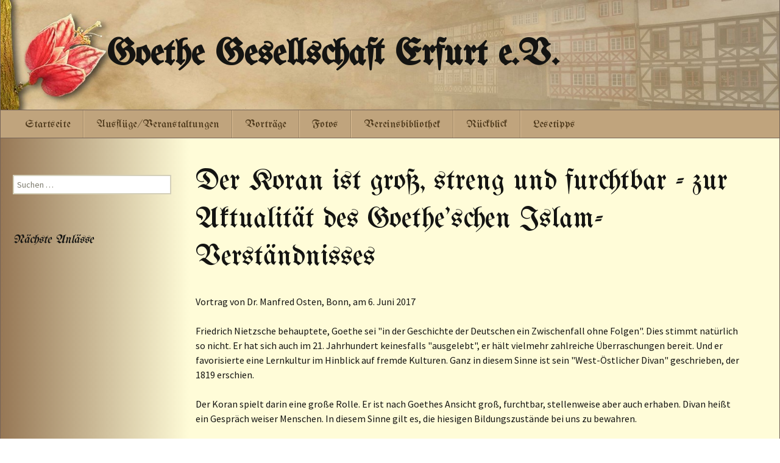

--- FILE ---
content_type: text/html; charset=UTF-8
request_url: https://www.goethe-gesellschaft-erfurt.de/der-koran-ist-gross-streng-und-furchtbar-zur-aktualitaet-des-goetheschen-islam-verstaendnisses/
body_size: 13495
content:
<!DOCTYPE html>
<!--[if IE 7]>
<html class="ie ie7" lang="de">
<![endif]-->
<!--[if IE 8]>
<html class="ie ie8" lang="de">
<![endif]-->
<!--[if !(IE 7) & !(IE 8)]><!-->
<html lang="de">
<!--<![endif]-->
<head>
	<meta charset="UTF-8">
	<meta name="viewport" content="width=device-width">
	<title>Der Koran ist groß, streng und furchtbar - zur Aktualität des Goethe&#039;schen Islam-Verständnisses | Goethe Gesellschaft Erfurt e.V.</title>
	<link rel="profile" href="https://gmpg.org/xfn/11">
	<link rel="pingback" href="https://www.goethe-gesellschaft-erfurt.de/xmlrpc.php">
	<link href='https://fonts.googleapis.com/css?family=UnifrakturMaguntia' rel='stylesheet' type='text/css'>
        
        
	<link rel="stylesheet" href="https://www.goethe-gesellschaft-erfurt.de/wp-content/themes/goethe_erfurt/js/jquery-ui-1.10.3.custom/css/ui-lightness/jquery-ui-1.10.3.custom.css" type="text/css" media="screen" />

   	<script src="https://www.goethe-gesellschaft-erfurt.de/wp-content/themes/goethe_erfurt/js/jquery-ui-1.10.3.custom/js/jquery-1.9.1.js"></script>
   	<script src="https://www.goethe-gesellschaft-erfurt.de/wp-content/themes/goethe_erfurt/js/jquery-ui-1.10.3.custom/js/jquery-ui-1.10.3.custom.min.js"></script>

   	<script src="https://www.goethe-gesellschaft-erfurt.de/wp-content/themes/goethe_erfurt/js/script.js"></script>
	<!--[if lt IE 9]>
	<script src="https://www.goethe-gesellschaft-erfurt.de/wp-content/themes/goethe_erfurt/js/html5.js"></script>
	<![endif]-->
	<link rel="shortcut icon" href="https://www.goethe-gesellschaft-erfurt.de/wp-content/themes/goethe_erfurt/favicon.ico" type="image/x-icon" />
	<meta name='robots' content='max-image-preview:large' />
<!-- BMo The Gallery - Version 1.0.15 --><link rel='dns-prefetch' href='//fonts.googleapis.com' />
<link rel="alternate" type="application/rss+xml" title="Goethe Gesellschaft Erfurt e.V. &raquo; Feed" href="https://www.goethe-gesellschaft-erfurt.de/feed/" />
<link rel="alternate" type="application/rss+xml" title="Goethe Gesellschaft Erfurt e.V. &raquo; Kommentar-Feed" href="https://www.goethe-gesellschaft-erfurt.de/comments/feed/" />
<link rel="alternate" title="oEmbed (JSON)" type="application/json+oembed" href="https://www.goethe-gesellschaft-erfurt.de/wp-json/oembed/1.0/embed?url=https%3A%2F%2Fwww.goethe-gesellschaft-erfurt.de%2Fder-koran-ist-gross-streng-und-furchtbar-zur-aktualitaet-des-goetheschen-islam-verstaendnisses%2F" />
<link rel="alternate" title="oEmbed (XML)" type="text/xml+oembed" href="https://www.goethe-gesellschaft-erfurt.de/wp-json/oembed/1.0/embed?url=https%3A%2F%2Fwww.goethe-gesellschaft-erfurt.de%2Fder-koran-ist-gross-streng-und-furchtbar-zur-aktualitaet-des-goetheschen-islam-verstaendnisses%2F&#038;format=xml" />
<style id='wp-img-auto-sizes-contain-inline-css' type='text/css'>
img:is([sizes=auto i],[sizes^="auto," i]){contain-intrinsic-size:3000px 1500px}
/*# sourceURL=wp-img-auto-sizes-contain-inline-css */
</style>
<link rel='stylesheet' id='fullcalendar-css' href='https://www.goethe-gesellschaft-erfurt.de/wp-content/plugins/wp-calendar/css/fullcalendar.css?ver=2015092e931172f8eee724fddbec8f8f' type='text/css' media='all' />
<style id='wp-emoji-styles-inline-css' type='text/css'>

	img.wp-smiley, img.emoji {
		display: inline !important;
		border: none !important;
		box-shadow: none !important;
		height: 1em !important;
		width: 1em !important;
		margin: 0 0.07em !important;
		vertical-align: -0.1em !important;
		background: none !important;
		padding: 0 !important;
	}
/*# sourceURL=wp-emoji-styles-inline-css */
</style>
<style id='wp-block-library-inline-css' type='text/css'>
:root{--wp-block-synced-color:#7a00df;--wp-block-synced-color--rgb:122,0,223;--wp-bound-block-color:var(--wp-block-synced-color);--wp-editor-canvas-background:#ddd;--wp-admin-theme-color:#007cba;--wp-admin-theme-color--rgb:0,124,186;--wp-admin-theme-color-darker-10:#006ba1;--wp-admin-theme-color-darker-10--rgb:0,107,160.5;--wp-admin-theme-color-darker-20:#005a87;--wp-admin-theme-color-darker-20--rgb:0,90,135;--wp-admin-border-width-focus:2px}@media (min-resolution:192dpi){:root{--wp-admin-border-width-focus:1.5px}}.wp-element-button{cursor:pointer}:root .has-very-light-gray-background-color{background-color:#eee}:root .has-very-dark-gray-background-color{background-color:#313131}:root .has-very-light-gray-color{color:#eee}:root .has-very-dark-gray-color{color:#313131}:root .has-vivid-green-cyan-to-vivid-cyan-blue-gradient-background{background:linear-gradient(135deg,#00d084,#0693e3)}:root .has-purple-crush-gradient-background{background:linear-gradient(135deg,#34e2e4,#4721fb 50%,#ab1dfe)}:root .has-hazy-dawn-gradient-background{background:linear-gradient(135deg,#faaca8,#dad0ec)}:root .has-subdued-olive-gradient-background{background:linear-gradient(135deg,#fafae1,#67a671)}:root .has-atomic-cream-gradient-background{background:linear-gradient(135deg,#fdd79a,#004a59)}:root .has-nightshade-gradient-background{background:linear-gradient(135deg,#330968,#31cdcf)}:root .has-midnight-gradient-background{background:linear-gradient(135deg,#020381,#2874fc)}:root{--wp--preset--font-size--normal:16px;--wp--preset--font-size--huge:42px}.has-regular-font-size{font-size:1em}.has-larger-font-size{font-size:2.625em}.has-normal-font-size{font-size:var(--wp--preset--font-size--normal)}.has-huge-font-size{font-size:var(--wp--preset--font-size--huge)}.has-text-align-center{text-align:center}.has-text-align-left{text-align:left}.has-text-align-right{text-align:right}.has-fit-text{white-space:nowrap!important}#end-resizable-editor-section{display:none}.aligncenter{clear:both}.items-justified-left{justify-content:flex-start}.items-justified-center{justify-content:center}.items-justified-right{justify-content:flex-end}.items-justified-space-between{justify-content:space-between}.screen-reader-text{border:0;clip-path:inset(50%);height:1px;margin:-1px;overflow:hidden;padding:0;position:absolute;width:1px;word-wrap:normal!important}.screen-reader-text:focus{background-color:#ddd;clip-path:none;color:#444;display:block;font-size:1em;height:auto;left:5px;line-height:normal;padding:15px 23px 14px;text-decoration:none;top:5px;width:auto;z-index:100000}html :where(.has-border-color){border-style:solid}html :where([style*=border-top-color]){border-top-style:solid}html :where([style*=border-right-color]){border-right-style:solid}html :where([style*=border-bottom-color]){border-bottom-style:solid}html :where([style*=border-left-color]){border-left-style:solid}html :where([style*=border-width]){border-style:solid}html :where([style*=border-top-width]){border-top-style:solid}html :where([style*=border-right-width]){border-right-style:solid}html :where([style*=border-bottom-width]){border-bottom-style:solid}html :where([style*=border-left-width]){border-left-style:solid}html :where(img[class*=wp-image-]){height:auto;max-width:100%}:where(figure){margin:0 0 1em}html :where(.is-position-sticky){--wp-admin--admin-bar--position-offset:var(--wp-admin--admin-bar--height,0px)}@media screen and (max-width:600px){html :where(.is-position-sticky){--wp-admin--admin-bar--position-offset:0px}}

/*# sourceURL=wp-block-library-inline-css */
</style><style id='global-styles-inline-css' type='text/css'>
:root{--wp--preset--aspect-ratio--square: 1;--wp--preset--aspect-ratio--4-3: 4/3;--wp--preset--aspect-ratio--3-4: 3/4;--wp--preset--aspect-ratio--3-2: 3/2;--wp--preset--aspect-ratio--2-3: 2/3;--wp--preset--aspect-ratio--16-9: 16/9;--wp--preset--aspect-ratio--9-16: 9/16;--wp--preset--color--black: #000000;--wp--preset--color--cyan-bluish-gray: #abb8c3;--wp--preset--color--white: #ffffff;--wp--preset--color--pale-pink: #f78da7;--wp--preset--color--vivid-red: #cf2e2e;--wp--preset--color--luminous-vivid-orange: #ff6900;--wp--preset--color--luminous-vivid-amber: #fcb900;--wp--preset--color--light-green-cyan: #7bdcb5;--wp--preset--color--vivid-green-cyan: #00d084;--wp--preset--color--pale-cyan-blue: #8ed1fc;--wp--preset--color--vivid-cyan-blue: #0693e3;--wp--preset--color--vivid-purple: #9b51e0;--wp--preset--gradient--vivid-cyan-blue-to-vivid-purple: linear-gradient(135deg,rgb(6,147,227) 0%,rgb(155,81,224) 100%);--wp--preset--gradient--light-green-cyan-to-vivid-green-cyan: linear-gradient(135deg,rgb(122,220,180) 0%,rgb(0,208,130) 100%);--wp--preset--gradient--luminous-vivid-amber-to-luminous-vivid-orange: linear-gradient(135deg,rgb(252,185,0) 0%,rgb(255,105,0) 100%);--wp--preset--gradient--luminous-vivid-orange-to-vivid-red: linear-gradient(135deg,rgb(255,105,0) 0%,rgb(207,46,46) 100%);--wp--preset--gradient--very-light-gray-to-cyan-bluish-gray: linear-gradient(135deg,rgb(238,238,238) 0%,rgb(169,184,195) 100%);--wp--preset--gradient--cool-to-warm-spectrum: linear-gradient(135deg,rgb(74,234,220) 0%,rgb(151,120,209) 20%,rgb(207,42,186) 40%,rgb(238,44,130) 60%,rgb(251,105,98) 80%,rgb(254,248,76) 100%);--wp--preset--gradient--blush-light-purple: linear-gradient(135deg,rgb(255,206,236) 0%,rgb(152,150,240) 100%);--wp--preset--gradient--blush-bordeaux: linear-gradient(135deg,rgb(254,205,165) 0%,rgb(254,45,45) 50%,rgb(107,0,62) 100%);--wp--preset--gradient--luminous-dusk: linear-gradient(135deg,rgb(255,203,112) 0%,rgb(199,81,192) 50%,rgb(65,88,208) 100%);--wp--preset--gradient--pale-ocean: linear-gradient(135deg,rgb(255,245,203) 0%,rgb(182,227,212) 50%,rgb(51,167,181) 100%);--wp--preset--gradient--electric-grass: linear-gradient(135deg,rgb(202,248,128) 0%,rgb(113,206,126) 100%);--wp--preset--gradient--midnight: linear-gradient(135deg,rgb(2,3,129) 0%,rgb(40,116,252) 100%);--wp--preset--font-size--small: 13px;--wp--preset--font-size--medium: 20px;--wp--preset--font-size--large: 36px;--wp--preset--font-size--x-large: 42px;--wp--preset--spacing--20: 0.44rem;--wp--preset--spacing--30: 0.67rem;--wp--preset--spacing--40: 1rem;--wp--preset--spacing--50: 1.5rem;--wp--preset--spacing--60: 2.25rem;--wp--preset--spacing--70: 3.38rem;--wp--preset--spacing--80: 5.06rem;--wp--preset--shadow--natural: 6px 6px 9px rgba(0, 0, 0, 0.2);--wp--preset--shadow--deep: 12px 12px 50px rgba(0, 0, 0, 0.4);--wp--preset--shadow--sharp: 6px 6px 0px rgba(0, 0, 0, 0.2);--wp--preset--shadow--outlined: 6px 6px 0px -3px rgb(255, 255, 255), 6px 6px rgb(0, 0, 0);--wp--preset--shadow--crisp: 6px 6px 0px rgb(0, 0, 0);}:where(.is-layout-flex){gap: 0.5em;}:where(.is-layout-grid){gap: 0.5em;}body .is-layout-flex{display: flex;}.is-layout-flex{flex-wrap: wrap;align-items: center;}.is-layout-flex > :is(*, div){margin: 0;}body .is-layout-grid{display: grid;}.is-layout-grid > :is(*, div){margin: 0;}:where(.wp-block-columns.is-layout-flex){gap: 2em;}:where(.wp-block-columns.is-layout-grid){gap: 2em;}:where(.wp-block-post-template.is-layout-flex){gap: 1.25em;}:where(.wp-block-post-template.is-layout-grid){gap: 1.25em;}.has-black-color{color: var(--wp--preset--color--black) !important;}.has-cyan-bluish-gray-color{color: var(--wp--preset--color--cyan-bluish-gray) !important;}.has-white-color{color: var(--wp--preset--color--white) !important;}.has-pale-pink-color{color: var(--wp--preset--color--pale-pink) !important;}.has-vivid-red-color{color: var(--wp--preset--color--vivid-red) !important;}.has-luminous-vivid-orange-color{color: var(--wp--preset--color--luminous-vivid-orange) !important;}.has-luminous-vivid-amber-color{color: var(--wp--preset--color--luminous-vivid-amber) !important;}.has-light-green-cyan-color{color: var(--wp--preset--color--light-green-cyan) !important;}.has-vivid-green-cyan-color{color: var(--wp--preset--color--vivid-green-cyan) !important;}.has-pale-cyan-blue-color{color: var(--wp--preset--color--pale-cyan-blue) !important;}.has-vivid-cyan-blue-color{color: var(--wp--preset--color--vivid-cyan-blue) !important;}.has-vivid-purple-color{color: var(--wp--preset--color--vivid-purple) !important;}.has-black-background-color{background-color: var(--wp--preset--color--black) !important;}.has-cyan-bluish-gray-background-color{background-color: var(--wp--preset--color--cyan-bluish-gray) !important;}.has-white-background-color{background-color: var(--wp--preset--color--white) !important;}.has-pale-pink-background-color{background-color: var(--wp--preset--color--pale-pink) !important;}.has-vivid-red-background-color{background-color: var(--wp--preset--color--vivid-red) !important;}.has-luminous-vivid-orange-background-color{background-color: var(--wp--preset--color--luminous-vivid-orange) !important;}.has-luminous-vivid-amber-background-color{background-color: var(--wp--preset--color--luminous-vivid-amber) !important;}.has-light-green-cyan-background-color{background-color: var(--wp--preset--color--light-green-cyan) !important;}.has-vivid-green-cyan-background-color{background-color: var(--wp--preset--color--vivid-green-cyan) !important;}.has-pale-cyan-blue-background-color{background-color: var(--wp--preset--color--pale-cyan-blue) !important;}.has-vivid-cyan-blue-background-color{background-color: var(--wp--preset--color--vivid-cyan-blue) !important;}.has-vivid-purple-background-color{background-color: var(--wp--preset--color--vivid-purple) !important;}.has-black-border-color{border-color: var(--wp--preset--color--black) !important;}.has-cyan-bluish-gray-border-color{border-color: var(--wp--preset--color--cyan-bluish-gray) !important;}.has-white-border-color{border-color: var(--wp--preset--color--white) !important;}.has-pale-pink-border-color{border-color: var(--wp--preset--color--pale-pink) !important;}.has-vivid-red-border-color{border-color: var(--wp--preset--color--vivid-red) !important;}.has-luminous-vivid-orange-border-color{border-color: var(--wp--preset--color--luminous-vivid-orange) !important;}.has-luminous-vivid-amber-border-color{border-color: var(--wp--preset--color--luminous-vivid-amber) !important;}.has-light-green-cyan-border-color{border-color: var(--wp--preset--color--light-green-cyan) !important;}.has-vivid-green-cyan-border-color{border-color: var(--wp--preset--color--vivid-green-cyan) !important;}.has-pale-cyan-blue-border-color{border-color: var(--wp--preset--color--pale-cyan-blue) !important;}.has-vivid-cyan-blue-border-color{border-color: var(--wp--preset--color--vivid-cyan-blue) !important;}.has-vivid-purple-border-color{border-color: var(--wp--preset--color--vivid-purple) !important;}.has-vivid-cyan-blue-to-vivid-purple-gradient-background{background: var(--wp--preset--gradient--vivid-cyan-blue-to-vivid-purple) !important;}.has-light-green-cyan-to-vivid-green-cyan-gradient-background{background: var(--wp--preset--gradient--light-green-cyan-to-vivid-green-cyan) !important;}.has-luminous-vivid-amber-to-luminous-vivid-orange-gradient-background{background: var(--wp--preset--gradient--luminous-vivid-amber-to-luminous-vivid-orange) !important;}.has-luminous-vivid-orange-to-vivid-red-gradient-background{background: var(--wp--preset--gradient--luminous-vivid-orange-to-vivid-red) !important;}.has-very-light-gray-to-cyan-bluish-gray-gradient-background{background: var(--wp--preset--gradient--very-light-gray-to-cyan-bluish-gray) !important;}.has-cool-to-warm-spectrum-gradient-background{background: var(--wp--preset--gradient--cool-to-warm-spectrum) !important;}.has-blush-light-purple-gradient-background{background: var(--wp--preset--gradient--blush-light-purple) !important;}.has-blush-bordeaux-gradient-background{background: var(--wp--preset--gradient--blush-bordeaux) !important;}.has-luminous-dusk-gradient-background{background: var(--wp--preset--gradient--luminous-dusk) !important;}.has-pale-ocean-gradient-background{background: var(--wp--preset--gradient--pale-ocean) !important;}.has-electric-grass-gradient-background{background: var(--wp--preset--gradient--electric-grass) !important;}.has-midnight-gradient-background{background: var(--wp--preset--gradient--midnight) !important;}.has-small-font-size{font-size: var(--wp--preset--font-size--small) !important;}.has-medium-font-size{font-size: var(--wp--preset--font-size--medium) !important;}.has-large-font-size{font-size: var(--wp--preset--font-size--large) !important;}.has-x-large-font-size{font-size: var(--wp--preset--font-size--x-large) !important;}
/*# sourceURL=global-styles-inline-css */
</style>

<style id='classic-theme-styles-inline-css' type='text/css'>
/*! This file is auto-generated */
.wp-block-button__link{color:#fff;background-color:#32373c;border-radius:9999px;box-shadow:none;text-decoration:none;padding:calc(.667em + 2px) calc(1.333em + 2px);font-size:1.125em}.wp-block-file__button{background:#32373c;color:#fff;text-decoration:none}
/*# sourceURL=/wp-includes/css/classic-themes.min.css */
</style>
<link rel='stylesheet' id='dslc-fontawesome-css' href='https://www.goethe-gesellschaft-erfurt.de/wp-content/plugins/live-composer-page-builder/css/font-awesome.css?ver=2.0.8' type='text/css' media='all' />
<link rel='stylesheet' id='dslc-plugins-css-css' href='https://www.goethe-gesellschaft-erfurt.de/wp-content/plugins/live-composer-page-builder/css/dist/frontend.plugins.min.css?ver=2.0.8' type='text/css' media='all' />
<link rel='stylesheet' id='dslc-frontend-css-css' href='https://www.goethe-gesellschaft-erfurt.de/wp-content/plugins/live-composer-page-builder/css/dist/frontend.min.css?ver=2.0.8' type='text/css' media='all' />
<link rel='stylesheet' id='twentythirteen-fonts-css' href='//fonts.googleapis.com/css?family=Source+Sans+Pro%3A300%2C400%2C700%2C300italic%2C400italic%2C700italic%7CBitter%3A400%2C700&#038;subset=latin%2Clatin-ext' type='text/css' media='all' />
<link rel='stylesheet' id='genericons-css' href='https://www.goethe-gesellschaft-erfurt.de/wp-content/themes/goethe_erfurt/genericons/genericons.css?ver=3.03' type='text/css' media='all' />
<link rel='stylesheet' id='twentythirteen-style-css' href='https://www.goethe-gesellschaft-erfurt.de/wp-content/themes/goethe_erfurt/style.css?ver=2013-07-18' type='text/css' media='all' />
<link rel='stylesheet' id='wp-pagenavi-css' href='https://www.goethe-gesellschaft-erfurt.de/wp-content/plugins/wp-pagenavi/pagenavi-css.css?ver=2.70' type='text/css' media='all' />
<link rel='stylesheet' id='cssBMoExpo-css' href='https://www.goethe-gesellschaft-erfurt.de/wp-content/plugins/bmo-expo/css/style.css?ver=1.0.15' type='text/css' media='all' />
<link rel='stylesheet' id='cssBMoExpoDesignDefault-css' href='https://www.goethe-gesellschaft-erfurt.de/wp-content/plugins/bmo-expo/css/themes/default.css?ver=1.0.15' type='text/css' media='all' />
<link rel='stylesheet' id='sG_cssBMoExpoDesign-css' href='https://www.goethe-gesellschaft-erfurt.de/wp-content/plugins/bmo-expo/css/themes/scrollGallery/default_sG.css?ver=1.0.15' type='text/css' media='all' />
<link rel='stylesheet' id='slG_cssBMoExpoDesign-css' href='https://www.goethe-gesellschaft-erfurt.de/wp-content/plugins/bmo-expo/css/themes/scrollLightboxGallery/default_slG.css?ver=1.0.15' type='text/css' media='all' />
<script type="text/javascript" src="https://www.goethe-gesellschaft-erfurt.de/wp-includes/js/jquery/jquery.min.js?ver=3.7.1" id="jquery-core-js"></script>
<script type="text/javascript" src="https://www.goethe-gesellschaft-erfurt.de/wp-includes/js/jquery/jquery-migrate.min.js?ver=3.4.1" id="jquery-migrate-js"></script>
<script type="text/javascript" id="fullcalendar-js-extra">
/* <![CDATA[ */
var WPCalendar = {"ajaxUrl":"https://www.goethe-gesellschaft-erfurt.de/wp-admin/admin-ajax.php"};
//# sourceURL=fullcalendar-js-extra
/* ]]> */
</script>
<script type="text/javascript" src="https://www.goethe-gesellschaft-erfurt.de/wp-content/plugins/wp-calendar/js/fullcalendar.min.js?ver=2015092e931172f8eee724fddbec8f8f" id="fullcalendar-js"></script>
<script type="text/javascript" src="https://www.goethe-gesellschaft-erfurt.de/wp-content/plugins/live-composer-page-builder/js/dist/client_plugins.min.js?ver=2.0.8" id="dslc-plugins-js-js"></script>
<link rel="https://api.w.org/" href="https://www.goethe-gesellschaft-erfurt.de/wp-json/" /><link rel="alternate" title="JSON" type="application/json" href="https://www.goethe-gesellschaft-erfurt.de/wp-json/wp/v2/posts/1700" /><link rel="EditURI" type="application/rsd+xml" title="RSD" href="https://www.goethe-gesellschaft-erfurt.de/xmlrpc.php?rsd" />

<link rel="canonical" href="https://www.goethe-gesellschaft-erfurt.de/der-koran-ist-gross-streng-und-furchtbar-zur-aktualitaet-des-goetheschen-islam-verstaendnisses/" />
<link rel='shortlink' href='https://www.goethe-gesellschaft-erfurt.de/?p=1700' />
	<style type="text/css" id="twentythirteen-header-css">
			.site-header {
			background: url(https://www.goethe-gesellschaft-erfurt.de/wp-content/uploads/2014/11/cropped-banner_gge.jpg) no-repeat scroll top;
			background-size: 1600px auto;
		}
		@media (max-width: 767px) {
			.site-header {
				background-size: 768px auto;
			}
		}
		@media (max-width: 359px) {
			.site-header {
				background-size: 360px auto;
			}
		}
		</style>
	<style type="text/css">.dslc-modules-section-wrapper, .dslca-add-modules-section { width : 604px; } .dslc-modules-section:not(.dslc-full) { padding-left: 4%;  padding-right: 4%; } .dslc-modules-section { width:px;margin-left:0%;margin-right:0%;margin-bottom:0px;padding-bottom:80px;padding-top:80px;padding-left:0%;padding-right:0%;background-image:none;background-repeat:repeat;background-position:left top;background-attachment:scroll;background-size:auto;border-width:0px;border-style:solid; }</style>        <link href="https://www.goethe-gesellschaft-erfurt.de/wp-content/themes/goethe_erfurt/style_gge.css" rel='stylesheet' type='text/css'>
</head>

<body class="wp-singular post-template-default single single-post postid-1700 single-format-standard wp-theme-goethe_erfurt dslc-enabled sidebar">
	<div id="page" class="hfeed site">
		<header id="masthead" class="site-header" role="banner">
			<a class="home-link" href="https://www.goethe-gesellschaft-erfurt.de/" title="Goethe Gesellschaft Erfurt e.V." rel="home">
				<h1 class="site-title">Goethe Gesellschaft Erfurt e.V.</h1>
				<h2 class="site-description"></h2>
			</a>

			<div id="navbar" class="navbar">
				<nav id="site-navigation" class="navigation main-navigation" role="navigation">
					<button class="menu-toggle">Menü</button>
                                        <button class="menu-toggle toggle-mobile">Menü schliessen</button>
					<a class="screen-reader-text skip-link" href="#content" title="Zum Inhalt springen">Zum Inhalt springen</a>
					<div class="menu-menu-1-container"><ul id="menu-menu-1" class="nav-menu"><li id="menu-item-1505" class="menu-item menu-item-type-custom menu-item-object-custom menu-item-home menu-item-1505"><a href="http://www.goethe-gesellschaft-erfurt.de/">Startseite</a></li>
<li id="menu-item-1507" class="menu-item menu-item-type-post_type menu-item-object-page menu-item-1507"><a href="https://www.goethe-gesellschaft-erfurt.de/ausfluegeveranstaltungen/">Ausflüge/Veranstaltungen</a></li>
<li id="menu-item-1508" class="menu-item menu-item-type-post_type menu-item-object-page menu-item-1508"><a href="https://www.goethe-gesellschaft-erfurt.de/vortraege/">Vorträge</a></li>
<li id="menu-item-1513" class="menu-item menu-item-type-post_type menu-item-object-page menu-item-1513"><a href="https://www.goethe-gesellschaft-erfurt.de/fotos/">Fotos</a></li>
<li id="menu-item-1509" class="menu-item menu-item-type-post_type menu-item-object-page menu-item-1509"><a href="https://www.goethe-gesellschaft-erfurt.de/vereinsbibliothek/">Vereinsbibliothek</a></li>
<li id="menu-item-1512" class="menu-item menu-item-type-post_type menu-item-object-page menu-item-1512"><a href="https://www.goethe-gesellschaft-erfurt.de/rueckblick/">Rückblick</a></li>
<li id="menu-item-3121" class="menu-item menu-item-type-post_type menu-item-object-page menu-item-3121"><a href="https://www.goethe-gesellschaft-erfurt.de/lesetipps/">Lesetipps</a></li>
</ul></div>					<form role="search" method="get" class="search-form" action="https://www.goethe-gesellschaft-erfurt.de/">
				<label>
					<span class="screen-reader-text">Suche nach:</span>
					<input type="search" class="search-field" placeholder="Suchen …" value="" name="s" />
				</label>
				<input type="submit" class="search-submit" value="Suchen" />
			</form>				</nav><!-- #site-navigation -->
			</div><!-- #navbar -->
		</header><!-- #masthead -->

		<div id="main" class="site-main">

	<div id="primary" class="content-area">
		<div id="content" class="site-content" role="main">

						
				
<article id="post-1700" class="post-1700 post type-post status-publish format-standard hentry category-rueckblick">
	<header class="entry-header">
		
				<h1 class="entry-title">Der Koran ist groß, streng und furchtbar - zur Aktualität des Goethe'schen Islam-Verständnisses</h1>
		
		<div class="entry-meta">
			<span class="date"><a href="https://www.goethe-gesellschaft-erfurt.de/der-koran-ist-gross-streng-und-furchtbar-zur-aktualitaet-des-goetheschen-islam-verstaendnisses/" title="Permalink zu Der Koran ist groß, streng und furchtbar - zur Aktualität des Goethe&#039;schen Islam-Verständnisses" rel="bookmark"><time class="entry-date" datetime="2017-06-11T13:22:24+02:00">11. Juni 2017</time></a></span><span class="categories-links"><a href="https://www.goethe-gesellschaft-erfurt.de/category/rueckblick/" rel="category tag">Rückblick</a></span><span class="author vcard"><a class="url fn n" href="https://www.goethe-gesellschaft-erfurt.de/author/beke/" title="Alle Beiträge von Bernd Kemter anzeigen" rel="author">Bernd Kemter</a></span>					</div><!-- .entry-meta -->
	</header><!-- .entry-header -->

		<div class="entry-content">
		<div id="dslc-theme-content"><div id="dslc-theme-content-inner"><p>Vortrag von Dr. Manfred Osten, Bonn, am 6. Juni 2017</p>
<p>Friedrich Nietzsche behauptete, Goethe sei "in der Geschichte der Deutschen ein Zwischenfall ohne Folgen". Dies stimmt natürlich so nicht. Er hat sich auch im 21. Jahrhundert keinesfalls "ausgelebt", er hält vielmehr zahlreiche Überraschungen bereit. Und er favorisierte eine Lernkultur im Hinblick auf fremde Kulturen. Ganz in diesem Sinne ist sein "West-Östlicher Divan" geschrieben, der 1819 erschien.</p>
<p>Der Koran spielt darin eine große Rolle. Er ist nach Goethes Ansicht groß, furchtbar, stellenweise aber auch erhaben. Divan heißt ein Gespräch weiser Menschen. In diesem Sinne gilt es, die hiesigen Bildungszustände bei uns zu bewahren.</p>
<p>Aber es gibt große Probleme, kommt bei diesen "weisen Gesprächen" der Koran ins Spiel. In der 2. Sure heißt es nämlich: "Es gibt keinen Zweifel an diesem Buch." Der Mensch müsse sich also der Weisheit dieser Schrift unterwerfen. Ursprünglich gab es gar keine schriftliche Überlieferung, denn Koran heißt "Mündlicher Vortrag". Ein autonomer Leser bleibt ausgeschlossen. Es handelt sich um ein theopoetisches Werk, dichterische Aspekte spielen also eine wesentliche Rolle. Dennoch bleibt der Koran in allen Belangen verbindlich.</p>
<p>Die absolute Dominanz des Mündlichen ist das eigentliche Problem. Ohne diakritische Zeichen wäre die arabische Schrift überhaupt unverständlich, sie bleibt unvollkommen, nur die mündliche Wiedergabe ist eindeutig. Bei der Niederschrift sind daher viele Fehler entstanden. Aus diesem Grund hat Atatürk die arabische Schrift abgelehnt, weil sie solche Probleme verursacht. Diese Tatsache wurde auch schon von Goethe erkannt.</p>
<p>1798 gab es eine große Schlacht der Mamelucken gegen napoleonische Truppen. Trotz zahlenmäßiger Übermacht erlitten die muslimischen Streitkräfte gegen die modernen westlichen Kanonen und Gewehre eine vernichtende und zugleich beschämende Niederlage. Sie bedeutete eine große Kränkung des Islam. Dies setzte sich fort über andere Debakel bis hin zum Sechs-Tage-Krieg. Schon zu Goethes Zeiten folgte auf diese Trauma eine radikale Reaktion. So forderte der arabische Gelehrte Wahhab nach der Schlacht bei den Pyramiden nicht etwa eine Modernisierung, wie sie China und Japan in Szene setzten, sondern eine Rückbesinnung auf die siegreiche Geschichte des Propheten. Dabei sollte der Koran wieder streng ausgelegt werden. In jüngster Zeit fügte der Terrorist Abdul Rahman al-Kaduli zu den fünf Glaubenspfeilern des Islam einen sechsten hinzu: den kriegerisch verstandenen Dschihad. Alle Gewaltexzesse sind somit legitimiert durch das Wort des Propheten.</p>
<p>Vor 200 Jahren gab es schon Vermittlungsversuche. So wandte sich Wilhelm von Humboldt gegen die eurozentristische Belehrungsgesellschaft hin zu einer universalen Lerngesellschaft. Und Goethe sah im Islam auch das Erhabene, Bewundernswerte. Er anerkannte den Propheten als große schöpferische Gestalt. Er verfasste einen Hymnus, der Prophet entspringe einem reinen Quell im höchsten Gebirge, aus dem sich in der Ebene ein Fluss bilde, an dessen Ufern große Städte und Reiche entstehen.</p>
<p>Goethe plante auch ein Schauspiel: "Mahomet". Damit wollte er zugleich Front gegen das schmähende Werk "Mahomet" von Voltaire beziehen. Goethe zeigte sich empört: Voltaire habe kein Recht zur Blasphemie. Im deutschen Strafrecht gibt es übrigens bis heute einen entsprechenden Paragrafen (166). Dennoch hat Goethe Voltaires Werk übersetzt, allerdings diffamierende Stellen weggelassen oder geglättet.</p>
<p>Durch seine Bekanntschaft mit dem persischen Dichter Hafis, wobei Hafis ein Ehrentitel ist und soviel bedeutet wie "der den Koran auswendig kennt", wurde Goethe zum "West-Östlichen Divan" inspiriert. In der Rangerhöhung der Vernunft (Aufklärung) sah Goethe eine Gefahr für die Welt. Sie habe den Glauben zerstört. Der Glaube sei aber das Mittel gegen die "Krankheit zum Tode". Symbolisiert ist dieser Sachverhalt im "Faust" in der Figur der Sorge. Sie erscheint Faust und lässt ihn erblinden. Sorge lässt also "blind" werden für elementare Existenzbedingungen des Menschen. Aber in Gottes Haus führen viele Wege, nicht nur die Vernunft, sondern gerade und auch der Glaube. Aber der Glaube wurde mutwillig zerstört. Dagegen nimmt nun Goethe einen Gedanken aus der zweiten Sure auf, wenn er schreibt:</p>
<p>Gottes ist der Orient!</p>
<p>Gottes ist der Okzident!</p>
<p>Nord- und südliches Gelände</p>
<p>Ruht im Frieden seiner Hände.</p>
<p>Goethe übernahm den Toleranzgedanken in seinen Maximen und Reflexionen sowie in den Noten und Abhandlungen aus dem Divan. Toleranz heißt für ihn Anerkennen, denn bloßes Dulden sei eine Beleidigung.</p>
<p>Im Gegensatz zum orientalischen Raum werde bei uns die Macht erodieren. Das christliche Memorial werde abgeschafft, wie es im Zuge des Reichsdeputationshauptschlusses Anfang des 19. Jahrhunderts tatsächlich geschah. Somit befürchtet Goethe sinngemäß: Ohne Herkunftskenntnisse gibt es keine Zukunftskompetenzen. Hierzu spricht Nietzsche von "gedächtnislosen Legionären des Augenblicks". Ins Heutige formuliert: Memorialkultur wird ersetzt durch digitale Demenz.</p>
<p>Es entsteht eine gefährliche Situation, wenn wir all diese Dinge aufgeben. Entscheidend für Goethe war im Hinblick auf Hafis: Jener war Poet, ihm fühlt sich daher unser größter deutscher Dichter eng verbunden. Das Poetische eröffnet hierbei die Chance auf eine Humanisierung der koranischen Lehre. Hafis hat dies selbst erlebt. Verherrlichte er in seinen Gedichten solche anrüchigen Dinge wie Eros, Wein und Rausch, wusste ihn eine religiöse, wohlmeinende Autorität immer wieder zu retten. Und schließlich gibt es die Vertreter persischer Mystik, die ohne Koran und Propheten den Weg zu Gott finden. Die Sufis gehören dazu. Hier kommt auch die Symbolik des Atemholens ins Spiel, das lebenserhaltende göttliche Wirkungen beschreibt:</p>
<p>"Im Atemholen sind zweyerlei Gnaden:</p>
<p>Die Luft einziehn, sich ihrer entladen.</p>
<p>Jenes bedrängt, dieses erfrischt;</p>
<p>So wunderbar ist das Leben gemischt.</p>
<p>Du danke Gott, wenn er dich presst.</p>
<p>Und dank' ihm, wenn er dich wieder entlässt."</p>
</div></div>			</div><!-- .entry-content -->
	
	<footer class="entry-meta">
		
			</footer><!-- .entry-meta -->
</article><!-- #post -->
					<nav class="navigation post-navigation" role="navigation">
		<h1 class="screen-reader-text">Beitrags-Navigation</h1>
		<div class="nav-links">

			<a href="https://www.goethe-gesellschaft-erfurt.de/wielands-mexikanische-geschichte-von-koxkox-und-kikequetzel/" rel="prev"><span class="meta-nav">&larr;</span> Wielands mexikanische Geschichte von Koxkox und Kikequetzel</a>			<a href="https://www.goethe-gesellschaft-erfurt.de/stuetzerbach-langewiesen-volle-rose/" rel="next">Stützerbach, Langewiesen, "Volle Rose" <span class="meta-nav">&rarr;</span></a>
		</div><!-- .nav-links -->
	</nav><!-- .navigation -->
					
<div id="comments" class="comments-area">

	
	
</div><!-- #comments -->
			
		</div><!-- #content -->
	</div><!-- #primary -->

	<div id="tertiary" class="sidebar-container" role="complementary">
		<div class="sidebar-inner">
			<div class="widget-area">
				<aside id="search-2" class="widget widget_search"><form role="search" method="get" class="search-form" action="https://www.goethe-gesellschaft-erfurt.de/">
				<label>
					<span class="screen-reader-text">Suche nach:</span>
					<input type="search" class="search-field" placeholder="Suchen …" value="" name="s" />
				</label>
				<input type="submit" class="search-submit" value="Suchen" />
			</form></aside><aside id="wpcalendarsimple-3" class="widget WPCalendarSimple"><h3 class="widget-title">Nächste Anlässe</h3></aside>			</div><!-- .widget-area -->
		</div><!-- .sidebar-inner -->
	</div><!-- #tertiary -->

		</div><!-- #main -->
		<footer id="colophon" class="site-footer" role="contentinfo">
				<div id="secondary" class="sidebar-container" role="complementary">
		<div class="widget-area">
			
		<aside id="recent-posts-2" class="widget widget_recent_entries">
		<h3 class="widget-title">Neueste Beiträge</h3>
		<ul>
											<li>
					<a href="https://www.goethe-gesellschaft-erfurt.de/heimbegehren/">Heimbegehren. "Heimkehr" als literarisches Motiv</a>
									</li>
											<li>
					<a href="https://www.goethe-gesellschaft-erfurt.de/lesetipp/">LesetippBertold Heizmann: "Heimbegehren"</a>
									</li>
											<li>
					<a href="https://www.goethe-gesellschaft-erfurt.de/august-von-kotzebues-stueck-vom-zwiebeweibten-grafen-von-gleichen-im-vergleich-mit-goethes-stella/">August von Kotzebues Stück vom zwiebeweibten Grafen von Gleichen im Vergleich mit Goethes Stella</a>
									</li>
											<li>
					<a href="https://www.goethe-gesellschaft-erfurt.de/unsere-mehrtagesfahrt-2025/">Unsere Mehrtagesfahrt 2025</a>
									</li>
											<li>
					<a href="https://www.goethe-gesellschaft-erfurt.de/3074-2/">(kein Titel)</a>
									</li>
					</ul>

		</aside><aside id="archives-2" class="widget widget_archive"><h3 class="widget-title">Archiv</h3>		<label class="screen-reader-text" for="archives-dropdown-2">Archiv</label>
		<select id="archives-dropdown-2" name="archive-dropdown">
			
			<option value="">Monat auswählen</option>
				<option value='https://www.goethe-gesellschaft-erfurt.de/2026/01/'> Januar 2026 </option>
	<option value='https://www.goethe-gesellschaft-erfurt.de/2025/10/'> Oktober 2025 </option>
	<option value='https://www.goethe-gesellschaft-erfurt.de/2025/09/'> September 2025 </option>
	<option value='https://www.goethe-gesellschaft-erfurt.de/2025/03/'> März 2025 </option>
	<option value='https://www.goethe-gesellschaft-erfurt.de/2025/02/'> Februar 2025 </option>
	<option value='https://www.goethe-gesellschaft-erfurt.de/2024/11/'> November 2024 </option>
	<option value='https://www.goethe-gesellschaft-erfurt.de/2024/09/'> September 2024 </option>
	<option value='https://www.goethe-gesellschaft-erfurt.de/2024/06/'> Juni 2024 </option>
	<option value='https://www.goethe-gesellschaft-erfurt.de/2024/02/'> Februar 2024 </option>
	<option value='https://www.goethe-gesellschaft-erfurt.de/2023/11/'> November 2023 </option>
	<option value='https://www.goethe-gesellschaft-erfurt.de/2023/10/'> Oktober 2023 </option>
	<option value='https://www.goethe-gesellschaft-erfurt.de/2023/09/'> September 2023 </option>
	<option value='https://www.goethe-gesellschaft-erfurt.de/2023/06/'> Juni 2023 </option>
	<option value='https://www.goethe-gesellschaft-erfurt.de/2023/05/'> Mai 2023 </option>
	<option value='https://www.goethe-gesellschaft-erfurt.de/2023/04/'> April 2023 </option>
	<option value='https://www.goethe-gesellschaft-erfurt.de/2022/10/'> Oktober 2022 </option>
	<option value='https://www.goethe-gesellschaft-erfurt.de/2022/09/'> September 2022 </option>
	<option value='https://www.goethe-gesellschaft-erfurt.de/2022/04/'> April 2022 </option>
	<option value='https://www.goethe-gesellschaft-erfurt.de/2022/03/'> März 2022 </option>
	<option value='https://www.goethe-gesellschaft-erfurt.de/2022/02/'> Februar 2022 </option>
	<option value='https://www.goethe-gesellschaft-erfurt.de/2021/11/'> November 2021 </option>
	<option value='https://www.goethe-gesellschaft-erfurt.de/2021/10/'> Oktober 2021 </option>
	<option value='https://www.goethe-gesellschaft-erfurt.de/2021/09/'> September 2021 </option>
	<option value='https://www.goethe-gesellschaft-erfurt.de/2021/07/'> Juli 2021 </option>
	<option value='https://www.goethe-gesellschaft-erfurt.de/2021/06/'> Juni 2021 </option>
	<option value='https://www.goethe-gesellschaft-erfurt.de/2020/03/'> März 2020 </option>
	<option value='https://www.goethe-gesellschaft-erfurt.de/2020/02/'> Februar 2020 </option>
	<option value='https://www.goethe-gesellschaft-erfurt.de/2020/01/'> Januar 2020 </option>
	<option value='https://www.goethe-gesellschaft-erfurt.de/2019/12/'> Dezember 2019 </option>
	<option value='https://www.goethe-gesellschaft-erfurt.de/2019/11/'> November 2019 </option>
	<option value='https://www.goethe-gesellschaft-erfurt.de/2019/10/'> Oktober 2019 </option>
	<option value='https://www.goethe-gesellschaft-erfurt.de/2019/09/'> September 2019 </option>
	<option value='https://www.goethe-gesellschaft-erfurt.de/2019/06/'> Juni 2019 </option>
	<option value='https://www.goethe-gesellschaft-erfurt.de/2019/05/'> Mai 2019 </option>
	<option value='https://www.goethe-gesellschaft-erfurt.de/2019/04/'> April 2019 </option>
	<option value='https://www.goethe-gesellschaft-erfurt.de/2019/03/'> März 2019 </option>
	<option value='https://www.goethe-gesellschaft-erfurt.de/2019/02/'> Februar 2019 </option>
	<option value='https://www.goethe-gesellschaft-erfurt.de/2018/12/'> Dezember 2018 </option>
	<option value='https://www.goethe-gesellschaft-erfurt.de/2018/11/'> November 2018 </option>
	<option value='https://www.goethe-gesellschaft-erfurt.de/2018/10/'> Oktober 2018 </option>
	<option value='https://www.goethe-gesellschaft-erfurt.de/2018/09/'> September 2018 </option>
	<option value='https://www.goethe-gesellschaft-erfurt.de/2018/06/'> Juni 2018 </option>
	<option value='https://www.goethe-gesellschaft-erfurt.de/2018/05/'> Mai 2018 </option>
	<option value='https://www.goethe-gesellschaft-erfurt.de/2018/04/'> April 2018 </option>
	<option value='https://www.goethe-gesellschaft-erfurt.de/2018/03/'> März 2018 </option>
	<option value='https://www.goethe-gesellschaft-erfurt.de/2018/01/'> Januar 2018 </option>
	<option value='https://www.goethe-gesellschaft-erfurt.de/2017/11/'> November 2017 </option>
	<option value='https://www.goethe-gesellschaft-erfurt.de/2017/10/'> Oktober 2017 </option>
	<option value='https://www.goethe-gesellschaft-erfurt.de/2017/09/'> September 2017 </option>
	<option value='https://www.goethe-gesellschaft-erfurt.de/2017/08/'> August 2017 </option>
	<option value='https://www.goethe-gesellschaft-erfurt.de/2017/06/'> Juni 2017 </option>
	<option value='https://www.goethe-gesellschaft-erfurt.de/2017/05/'> Mai 2017 </option>
	<option value='https://www.goethe-gesellschaft-erfurt.de/2017/04/'> April 2017 </option>
	<option value='https://www.goethe-gesellschaft-erfurt.de/2017/03/'> März 2017 </option>
	<option value='https://www.goethe-gesellschaft-erfurt.de/2017/02/'> Februar 2017 </option>
	<option value='https://www.goethe-gesellschaft-erfurt.de/2016/12/'> Dezember 2016 </option>
	<option value='https://www.goethe-gesellschaft-erfurt.de/2016/11/'> November 2016 </option>
	<option value='https://www.goethe-gesellschaft-erfurt.de/2016/10/'> Oktober 2016 </option>
	<option value='https://www.goethe-gesellschaft-erfurt.de/2016/09/'> September 2016 </option>
	<option value='https://www.goethe-gesellschaft-erfurt.de/2016/06/'> Juni 2016 </option>
	<option value='https://www.goethe-gesellschaft-erfurt.de/2016/05/'> Mai 2016 </option>
	<option value='https://www.goethe-gesellschaft-erfurt.de/2016/04/'> April 2016 </option>
	<option value='https://www.goethe-gesellschaft-erfurt.de/2016/03/'> März 2016 </option>
	<option value='https://www.goethe-gesellschaft-erfurt.de/2016/02/'> Februar 2016 </option>
	<option value='https://www.goethe-gesellschaft-erfurt.de/2015/11/'> November 2015 </option>
	<option value='https://www.goethe-gesellschaft-erfurt.de/2015/10/'> Oktober 2015 </option>
	<option value='https://www.goethe-gesellschaft-erfurt.de/2015/09/'> September 2015 </option>
	<option value='https://www.goethe-gesellschaft-erfurt.de/2015/08/'> August 2015 </option>
	<option value='https://www.goethe-gesellschaft-erfurt.de/2015/06/'> Juni 2015 </option>
	<option value='https://www.goethe-gesellschaft-erfurt.de/2015/05/'> Mai 2015 </option>
	<option value='https://www.goethe-gesellschaft-erfurt.de/2015/04/'> April 2015 </option>
	<option value='https://www.goethe-gesellschaft-erfurt.de/2015/03/'> März 2015 </option>
	<option value='https://www.goethe-gesellschaft-erfurt.de/2015/02/'> Februar 2015 </option>
	<option value='https://www.goethe-gesellschaft-erfurt.de/2015/01/'> Januar 2015 </option>
	<option value='https://www.goethe-gesellschaft-erfurt.de/2014/11/'> November 2014 </option>

		</select>

			<script type="text/javascript">
/* <![CDATA[ */

( ( dropdownId ) => {
	const dropdown = document.getElementById( dropdownId );
	function onSelectChange() {
		setTimeout( () => {
			if ( 'escape' === dropdown.dataset.lastkey ) {
				return;
			}
			if ( dropdown.value ) {
				document.location.href = dropdown.value;
			}
		}, 250 );
	}
	function onKeyUp( event ) {
		if ( 'Escape' === event.key ) {
			dropdown.dataset.lastkey = 'escape';
		} else {
			delete dropdown.dataset.lastkey;
		}
	}
	function onClick() {
		delete dropdown.dataset.lastkey;
	}
	dropdown.addEventListener( 'keyup', onKeyUp );
	dropdown.addEventListener( 'click', onClick );
	dropdown.addEventListener( 'change', onSelectChange );
})( "archives-dropdown-2" );

//# sourceURL=WP_Widget_Archives%3A%3Awidget
/* ]]> */
</script>
</aside><aside id="text-3" class="widget widget_text"><h3 class="widget-title">Unsere Partner</h3>			<div class="textwidget"><ul>
<li>
<a href="https://www.goethe-gesellschaft.de/docs/home.html" target="_blank">Goethegesellschaft Weimar e.V.</a>
</li>
<li>
<a href="https://www.goethe-gesellschaft-gera.de" target="_blank">Goethegesellschaft Gera e.V.</a>
</li>
<li>
<a href="https://home.arcor.de/literaturverein-kulmbach/" target="_blank">Literaturverein Kulmbach e.V.</a>
</li>
</ul>
<br><br>
<img src="https://www.goethe-gesellschaft-erfurt.de/wp-content/themes/goethe_erfurt/img/Logo_SPK_Stiftung_EF_rot.jpg" alt="Sparkasse Erfurt"></div>
		</aside><aside id="nav_menu-2" class="widget widget_nav_menu"><h3 class="widget-title">Goethe Gesellschaft Erfurt e.V.</h3><div class="menu-footer-impressum-container"><ul id="menu-footer-impressum" class="menu"><li id="menu-item-1514" class="menu-item menu-item-type-post_type menu-item-object-page menu-item-1514"><a href="https://www.goethe-gesellschaft-erfurt.de/satzung/">Satzung</a></li>
<li id="menu-item-1515" class="menu-item menu-item-type-post_type menu-item-object-page menu-item-1515"><a href="https://www.goethe-gesellschaft-erfurt.de/impressum/">Impressum</a></li>
<li id="menu-item-2052" class="menu-item menu-item-type-post_type menu-item-object-page menu-item-2052"><a href="https://www.goethe-gesellschaft-erfurt.de/datenschutzerklaerung/">Datenschutzerklärung</a></li>
</ul></div></aside>		</div><!-- .widget-area -->
	</div><!-- #secondary -->
		</footer><!-- #colophon -->
	</div><!-- #page -->

	<script type="speculationrules">
{"prefetch":[{"source":"document","where":{"and":[{"href_matches":"/*"},{"not":{"href_matches":["/wp-*.php","/wp-admin/*","/wp-content/uploads/*","/wp-content/*","/wp-content/plugins/*","/wp-content/themes/goethe_erfurt/*","/*\\?(.+)"]}},{"not":{"selector_matches":"a[rel~=\"nofollow\"]"}},{"not":{"selector_matches":".no-prefetch, .no-prefetch a"}}]},"eagerness":"conservative"}]}
</script>
<script type="text/javascript" src="https://www.goethe-gesellschaft-erfurt.de/wp-includes/js/jquery/ui/core.min.js?ver=1.13.3" id="jquery-ui-core-js"></script>
<script type="text/javascript" id="mediaelement-core-js-before">
/* <![CDATA[ */
var mejsL10n = {"language":"de","strings":{"mejs.download-file":"Datei herunterladen","mejs.install-flash":"Du verwendest einen Browser, der nicht den Flash-Player aktiviert oder installiert hat. Bitte aktiviere dein Flash-Player-Plugin oder lade die neueste Version von https://get.adobe.com/flashplayer/ herunter","mejs.fullscreen":"Vollbild","mejs.play":"Wiedergeben","mejs.pause":"Pausieren","mejs.time-slider":"Zeit-Schieberegler","mejs.time-help-text":"Benutze die Pfeiltasten Links/Rechts, um 1\u00a0Sekunde vor- oder zur\u00fcckzuspringen. Mit den Pfeiltasten Hoch/Runter kannst du um 10\u00a0Sekunden vor- oder zur\u00fcckspringen.","mejs.live-broadcast":"Live-\u00dcbertragung","mejs.volume-help-text":"Pfeiltasten Hoch/Runter benutzen, um die Lautst\u00e4rke zu regeln.","mejs.unmute":"Lautschalten","mejs.mute":"Stummschalten","mejs.volume-slider":"Lautst\u00e4rkeregler","mejs.video-player":"Video-Player","mejs.audio-player":"Audio-Player","mejs.captions-subtitles":"Untertitel","mejs.captions-chapters":"Kapitel","mejs.none":"Keine","mejs.afrikaans":"Afrikaans","mejs.albanian":"Albanisch","mejs.arabic":"Arabisch","mejs.belarusian":"Wei\u00dfrussisch","mejs.bulgarian":"Bulgarisch","mejs.catalan":"Katalanisch","mejs.chinese":"Chinesisch","mejs.chinese-simplified":"Chinesisch (vereinfacht)","mejs.chinese-traditional":"Chinesisch (traditionell)","mejs.croatian":"Kroatisch","mejs.czech":"Tschechisch","mejs.danish":"D\u00e4nisch","mejs.dutch":"Niederl\u00e4ndisch","mejs.english":"Englisch","mejs.estonian":"Estnisch","mejs.filipino":"Filipino","mejs.finnish":"Finnisch","mejs.french":"Franz\u00f6sisch","mejs.galician":"Galicisch","mejs.german":"Deutsch","mejs.greek":"Griechisch","mejs.haitian-creole":"Haitianisch-Kreolisch","mejs.hebrew":"Hebr\u00e4isch","mejs.hindi":"Hindi","mejs.hungarian":"Ungarisch","mejs.icelandic":"Isl\u00e4ndisch","mejs.indonesian":"Indonesisch","mejs.irish":"Irisch","mejs.italian":"Italienisch","mejs.japanese":"Japanisch","mejs.korean":"Koreanisch","mejs.latvian":"Lettisch","mejs.lithuanian":"Litauisch","mejs.macedonian":"Mazedonisch","mejs.malay":"Malaiisch","mejs.maltese":"Maltesisch","mejs.norwegian":"Norwegisch","mejs.persian":"Persisch","mejs.polish":"Polnisch","mejs.portuguese":"Portugiesisch","mejs.romanian":"Rum\u00e4nisch","mejs.russian":"Russisch","mejs.serbian":"Serbisch","mejs.slovak":"Slowakisch","mejs.slovenian":"Slowenisch","mejs.spanish":"Spanisch","mejs.swahili":"Suaheli","mejs.swedish":"Schwedisch","mejs.tagalog":"Tagalog","mejs.thai":"Thai","mejs.turkish":"T\u00fcrkisch","mejs.ukrainian":"Ukrainisch","mejs.vietnamese":"Vietnamesisch","mejs.welsh":"Walisisch","mejs.yiddish":"Jiddisch"}};
//# sourceURL=mediaelement-core-js-before
/* ]]> */
</script>
<script type="text/javascript" src="https://www.goethe-gesellschaft-erfurt.de/wp-includes/js/mediaelement/mediaelement-and-player.min.js?ver=4.2.17" id="mediaelement-core-js"></script>
<script type="text/javascript" src="https://www.goethe-gesellschaft-erfurt.de/wp-includes/js/mediaelement/mediaelement-migrate.min.js?ver=2015092e931172f8eee724fddbec8f8f" id="mediaelement-migrate-js"></script>
<script type="text/javascript" id="mediaelement-js-extra">
/* <![CDATA[ */
var _wpmejsSettings = {"pluginPath":"/wp-includes/js/mediaelement/","classPrefix":"mejs-","stretching":"responsive","audioShortcodeLibrary":"mediaelement","videoShortcodeLibrary":"mediaelement"};
//# sourceURL=mediaelement-js-extra
/* ]]> */
</script>
<script type="text/javascript" src="https://www.goethe-gesellschaft-erfurt.de/wp-includes/js/mediaelement/wp-mediaelement.min.js?ver=2015092e931172f8eee724fddbec8f8f" id="wp-mediaelement-js"></script>
<script type="text/javascript" src="https://www.goethe-gesellschaft-erfurt.de/wp-includes/js/imagesloaded.min.js?ver=5.0.0" id="imagesloaded-js"></script>
<script type="text/javascript" src="https://www.goethe-gesellschaft-erfurt.de/wp-includes/js/masonry.min.js?ver=4.2.2" id="masonry-js"></script>
<script type="text/javascript" src="https://www.goethe-gesellschaft-erfurt.de/wp-includes/js/jquery/jquery.masonry.min.js?ver=3.1.2b" id="jquery-masonry-js"></script>
<script type="text/javascript" id="dslc-main-js-js-extra">
/* <![CDATA[ */
var DSLCAjax = {"ajaxurl":"https://www.goethe-gesellschaft-erfurt.de/wp-admin/admin-ajax.php"};
//# sourceURL=dslc-main-js-js-extra
/* ]]> */
</script>
<script type="text/javascript" src="https://www.goethe-gesellschaft-erfurt.de/wp-content/plugins/live-composer-page-builder/js/dist/client_frontend.min.js?ver=2.0.8" id="dslc-main-js-js"></script>
<script type="text/javascript" src="https://www.goethe-gesellschaft-erfurt.de/wp-content/themes/goethe_erfurt/js/functions.js?ver=2014-06-08" id="twentythirteen-script-js"></script>
<script id="wp-emoji-settings" type="application/json">
{"baseUrl":"https://s.w.org/images/core/emoji/17.0.2/72x72/","ext":".png","svgUrl":"https://s.w.org/images/core/emoji/17.0.2/svg/","svgExt":".svg","source":{"concatemoji":"https://www.goethe-gesellschaft-erfurt.de/wp-includes/js/wp-emoji-release.min.js?ver=2015092e931172f8eee724fddbec8f8f"}}
</script>
<script type="module">
/* <![CDATA[ */
/*! This file is auto-generated */
const a=JSON.parse(document.getElementById("wp-emoji-settings").textContent),o=(window._wpemojiSettings=a,"wpEmojiSettingsSupports"),s=["flag","emoji"];function i(e){try{var t={supportTests:e,timestamp:(new Date).valueOf()};sessionStorage.setItem(o,JSON.stringify(t))}catch(e){}}function c(e,t,n){e.clearRect(0,0,e.canvas.width,e.canvas.height),e.fillText(t,0,0);t=new Uint32Array(e.getImageData(0,0,e.canvas.width,e.canvas.height).data);e.clearRect(0,0,e.canvas.width,e.canvas.height),e.fillText(n,0,0);const a=new Uint32Array(e.getImageData(0,0,e.canvas.width,e.canvas.height).data);return t.every((e,t)=>e===a[t])}function p(e,t){e.clearRect(0,0,e.canvas.width,e.canvas.height),e.fillText(t,0,0);var n=e.getImageData(16,16,1,1);for(let e=0;e<n.data.length;e++)if(0!==n.data[e])return!1;return!0}function u(e,t,n,a){switch(t){case"flag":return n(e,"\ud83c\udff3\ufe0f\u200d\u26a7\ufe0f","\ud83c\udff3\ufe0f\u200b\u26a7\ufe0f")?!1:!n(e,"\ud83c\udde8\ud83c\uddf6","\ud83c\udde8\u200b\ud83c\uddf6")&&!n(e,"\ud83c\udff4\udb40\udc67\udb40\udc62\udb40\udc65\udb40\udc6e\udb40\udc67\udb40\udc7f","\ud83c\udff4\u200b\udb40\udc67\u200b\udb40\udc62\u200b\udb40\udc65\u200b\udb40\udc6e\u200b\udb40\udc67\u200b\udb40\udc7f");case"emoji":return!a(e,"\ud83e\u1fac8")}return!1}function f(e,t,n,a){let r;const o=(r="undefined"!=typeof WorkerGlobalScope&&self instanceof WorkerGlobalScope?new OffscreenCanvas(300,150):document.createElement("canvas")).getContext("2d",{willReadFrequently:!0}),s=(o.textBaseline="top",o.font="600 32px Arial",{});return e.forEach(e=>{s[e]=t(o,e,n,a)}),s}function r(e){var t=document.createElement("script");t.src=e,t.defer=!0,document.head.appendChild(t)}a.supports={everything:!0,everythingExceptFlag:!0},new Promise(t=>{let n=function(){try{var e=JSON.parse(sessionStorage.getItem(o));if("object"==typeof e&&"number"==typeof e.timestamp&&(new Date).valueOf()<e.timestamp+604800&&"object"==typeof e.supportTests)return e.supportTests}catch(e){}return null}();if(!n){if("undefined"!=typeof Worker&&"undefined"!=typeof OffscreenCanvas&&"undefined"!=typeof URL&&URL.createObjectURL&&"undefined"!=typeof Blob)try{var e="postMessage("+f.toString()+"("+[JSON.stringify(s),u.toString(),c.toString(),p.toString()].join(",")+"));",a=new Blob([e],{type:"text/javascript"});const r=new Worker(URL.createObjectURL(a),{name:"wpTestEmojiSupports"});return void(r.onmessage=e=>{i(n=e.data),r.terminate(),t(n)})}catch(e){}i(n=f(s,u,c,p))}t(n)}).then(e=>{for(const n in e)a.supports[n]=e[n],a.supports.everything=a.supports.everything&&a.supports[n],"flag"!==n&&(a.supports.everythingExceptFlag=a.supports.everythingExceptFlag&&a.supports[n]);var t;a.supports.everythingExceptFlag=a.supports.everythingExceptFlag&&!a.supports.flag,a.supports.everything||((t=a.source||{}).concatemoji?r(t.concatemoji):t.wpemoji&&t.twemoji&&(r(t.twemoji),r(t.wpemoji)))});
//# sourceURL=https://www.goethe-gesellschaft-erfurt.de/wp-includes/js/wp-emoji-loader.min.js
/* ]]> */
</script>
</body>
</html>

--- FILE ---
content_type: text/css
request_url: https://www.goethe-gesellschaft-erfurt.de/wp-content/plugins/bmo-expo/css/style.css?ver=1.0.15
body_size: 316
content:
div.bmo_the_gallery, div.bmo_the_gallery div, div.bmo_the_gallery div div, div.bmo_the_gallery a, div.bmo_the_gallery img{
	/*reset*/
	line-height:16px;
	vertical-align: baseline;
	margin: 0;
	padding: 0;
	border: 0;
	
	display:block;
	position:relative;
	background:none repeat scroll 0 0 transparent;
	float:none;
	clear:none;
	width:auto;
	height:auto;
	min-width:0px;
	min-height:0px;
	max-width:none;
	max-height:none;
	top:auto;
	left:auto;
	bottom:auto;
	right:auto;
	overflow:auto;
	text-align:left;
	white-space:normal;
	z-index:auto;
}
/***geht leider nicht... restes funktionieren nicht. Da id immer stärker. Beispiel z.B. #post a und dann hab ich keine chance
evtl. https://github.com/sabberworm/PHP-CSS-Parser
bzw. genau das was ich brauche ist http://www.pelagodesign.com/sidecar/emogrifier/
damit kann man einfach css anlegen, einlesen und php schreibt alles direkt in den html tag -> ist immer am wichtigsten!
Aber besser ohne important arbeiten!
***/

--- FILE ---
content_type: text/css
request_url: https://www.goethe-gesellschaft-erfurt.de/wp-content/plugins/bmo-expo/css/themes/scrollGallery/default_sG.css?ver=1.0.15
body_size: -111
content:
/*
CSS Name: Basic default Scroll Gallery design
Description: Only needed styles are applied - Image design by Theme.
Author: Benedikt Morschheuser
Version: 1.0
*/



--- FILE ---
content_type: text/css
request_url: https://www.goethe-gesellschaft-erfurt.de/wp-content/themes/goethe_erfurt/style_gge.css
body_size: 2515
content:
/* 
    Created on : 17.03.2017, 11:16:22
    Author     : Martin
*/
/**
 * 1) General
 * ----------------------------------------------------------------------------
 */
h1 {
  font-family: "UnifrakturMaguntia";
}
.site {
  border-left: 1px solid #746358;
  border-right: 1px solid #746358;
}
.is--hidden {
  display: none;
}
/**
 * 2) Header
 * ----------------------------------------------------------------------------
 */
header.site-header {
  background-size: 100% calc(100% - 45px);
}
header.site-header .home-link {
  height: 100%;
  min-height: 180px;
  max-width: 1260px;
  margin: 0 auto;
}
@media screen and (max-width: 643px) {
  header.site-header .home-link {
    min-height: initial;
  }
}
header.site-header .home-link .site-title {
  padding: 60px 0px 10px 145px;
  -webkit-transition: 0.3s all ease-in-out;
  -moz-transition: 0.3s all ease-in-out;
  -ms-transition: 0.3s all ease-in-out;
  -o-transition: 0.3s all ease-in-out;
}
@media screen and (max-width: 990px) {
  header.site-header .home-link .site-title {
    padding: 20px 20px 20px 40px;
    font-size: 18px;
  }
}
header.site-header .home-link .site-title:hover {
  text-decoration: none;
  color: #333;
  -webkit-transition: 0.3s all ease-in-out;
  -moz-transition: 0.3s all ease-in-out;
  -ms-transition: 0.3s all ease-in-out;
  -o-transition: 0.3s all ease-in-out;
}
header.site-header .search-form {
  right: 20px;
}
/**
 * 3) Navigation
 * ----------------------------------------------------------------------------
 */
.main-navigation {
  max-width: initial;
  padding: 0 20px;
}
.navbar {
  background-position: 100% 100%;
  background-color: #C0A47D;
  border-top: 1px solid #746358;
  border-bottom: 1px solid #746358;
  z-index: 999;
}
.navbar .search-form {
  display: none;
}
@media (max-width: 643px) {
  .navbar .search-form {
    display: block;
  }
}
.navbar .nav-menu {
  height: 45px;
  right: 0;
  /* deprecated  */
  display: -webkit-box;
  /* OLD - iOS 6-, Safari 3.1-6 */
  display: -moz-box;
  /* OLD - Firefox 19- (buggy but mostly works) */
  display: -ms-flexbox;
  /* TWEENER - IE 10 */
  /* display */
  display: -ms-inline-flexbox;
  display: -webkit-inline-flex;
  display: inline-flex;
  /* flex direction */
  -webkit-flex-direction: row;
  -ms-flex-direction: row;
  flex-direction: row;
  /* wrap */
  -webkit-flex-wrap: nowrap;
  -ms-flex-wrap: nowrap;
  flex-wrap: nowrap;
  /* justify content */
  -webkit-justify-content: center;
  justify-content: center;
  -ms-flex-pack: center;
  /* align content */
  -webkit-align-content: end;
  align-content: end;
  -ms-flex-line-pack: end;
  -webkit-align-content: flex-end;
  align-content: flex-end;
  /* align items */
  -webkit-align-items: center;
  align-items: center;
  -ms-flex-align: center;
}
.navbar .nav-menu li {
  display: block;
  float: left;
  height: 45px;
  margin-right: 0;
  position: relative;
}
.navbar .nav-menu li:not(:first-child) {
  border-left: 1px solid #debf94;
}
.navbar .nav-menu li:not(:last-child) {
  border-right: 1px solid #9c8666;
}
@media (max-width: 1000px) {
  .navbar .nav-menu li {
    height: 35px;
  }
}
.navbar .nav-menu li a {
  color: #503b1d;
  display: block;
  font-family: "UnifrakturMaguntia";
  font-size: 18px;
  line-height: 1;
  text-decoration: none;
  -webkit-transition: 0.5s all ease-in-out;
  -moz-transition: 0.5s all ease-in-out;
  -ms-transition: 0.5s all ease-in-out;
  -o-transition: 0.5s all ease-in-out;
}
@media (max-width: 1000px) {
  .navbar .nav-menu li a {
    padding: 10px 5px;
    font-size: 14px;
  }
}
.navbar .nav-menu li:hover > a,
.navbar .nav-menu li a:hover,
.navbar .nav-menu li:focus > a,
.navbar .nav-menu li a:focus {
  background-color: rgba(0, 0, 0, 0.35);
  color: #fff;
  -webkit-transition: 0.5s all ease-in-out;
  -moz-transition: 0.5s all ease-in-out;
  -ms-transition: 0.5s all ease-in-out;
  -o-transition: 0.5s all ease-in-out;
}
.navbar .nav-menu li.current_page_item > a,
.navbar .nav-menu li.current_page_ancestor > a,
.navbar .nav-menu li.current-menu-item > a,
.navbar .nav-menu li.current-menu-ancestor > a {
  color: #ffffff;
}
@media (max-width: 643px) {
  .navbar .nav-menu {
    position: fixed;
    top: 0;
    left: 0;
    bottom: 0;
    width: 300px;
    height: 100%;
    z-index: 99999999;
    background: #C0A47D;
    border-right: 1px solid #746358;
    transform: translateX(-100%);
    /* deprecated  */
    display: -webkit-box;
    /* OLD - iOS 6-, Safari 3.1-6 */
    display: -moz-box;
    /* OLD - Firefox 19- (buggy but mostly works) */
    display: -ms-flexbox;
    /* TWEENER - IE 10 */
    /* display */
    display: -ms-inline-flexbox;
    display: -webkit-inline-flex;
    display: inline-flex;
    /* flex direction */
    -webkit-flex-direction: column;
    -ms-flex-direction: column;
    flex-direction: column;
    /* wrap */
    -webkit-flex-wrap: nowrap;
    -ms-flex-wrap: nowrap;
    flex-wrap: nowrap;
    /* justify content */
    -webkit-justify-content: start;
    justify-content: start;
    -ms-flex-pack: start;
    -webkit-justify-content: flex-start;
    justify-content: flex-start;
    /* align content */
    -webkit-align-content: end;
    align-content: end;
    -ms-flex-line-pack: end;
    -webkit-align-content: flex-end;
    align-content: flex-end;
    /* align items */
    -webkit-align-items: center;
    align-items: center;
    -ms-flex-align: center;
    -webkit-transition: transform 0.3s ease-in-out;
    -moz-transition: transform 0.3s ease-in-out;
    -ms-transition: transform 0.3s ease-in-out;
    -o-transition: transform 0.3s ease-in-out;
  }
  .navbar .nav-menu li {
    width: 100%;
    border-right: 0!important;
    border-left: 0!important;
  }
  .navbar .nav-menu li a:hover {
    background-color: rgba(0, 0, 0, 0.35);
  }
}
.navbar .toggle-mobile {
  position: fixed;
  top: 0;
  left: 0;
  width: 300px;
  opacity: 0;
  padding: 10px 20px;
  text-align: left;
  transform: translateX(-100%);
  -webkit-transition: 0.3s all ease-in-out;
  -moz-transition: 0.3s all ease-in-out;
  -ms-transition: 0.3s all ease-in-out;
  -o-transition: 0.3s all ease-in-out;
}
#wfboxOverlay.toggled-on {
  display: block!important;
}
.main-navigation.toggled-on .menu-toggle {
  top: 40px;
  position: absolute;
  z-index: 999;
}
.main-navigation.toggled-on .nav-menu {
  transform: translateX(0);
  padding-top: 45px;
  -webkit-transition: transform 0.3s ease-in-out;
  -moz-transition: transform 0.3s ease-in-out;
  -ms-transition: transform 0.3s ease-in-out;
  -o-transition: transform 0.3s ease-in-out;
}
.main-navigation.toggled-on .toggle-mobile {
  position: fixed;
  top: 0;
  opacity: 1;
  z-index: 999999999;
  transform: translateX(0);
  -webkit-transition: 0.3s all ease-in-out;
  -moz-transition: 0.3s all ease-in-out;
  -ms-transition: 0.3s all ease-in-out;
  -o-transition: 0.3s all ease-in-out;
}
/**
 * 4) Content
 * ----------------------------------------------------------------------------
 */
.site-main {
  background: #fffcd8;
  /* Permalink - use to edit and share this gradient: http://colorzilla.com/gradient-editor/#f2bd85+0,f2bd85+25,fffcd8+25,fffcd8+100 */
  background: #f2bd85;
  /* Old browsers */
  background: -moz-linear-gradient(left, #967755 0%, #fffcd8 310px, #fffcd8 310px, #fffcd8 100%);
  /* FF3.6-15 */
  background: -webkit-linear-gradient(left, #967755 0%, #fffcd8 310px, #fffcd8 310px, #fffcd8 100%);
  /* Chrome10-25,Safari5.1-6 */
  background: linear-gradient(to right, #967755 0%, #fffcd8 310px, #fffcd8 310px, #fffcd8 100%);
  /* W3C, IE10+, FF16+, Chrome26+, Opera12+, Safari7+ */
  filter: progid:DXImageTransform.Microsoft.gradient(startColorstr='#967755', endColorstr='#fffcd8', GradientType=1);
  /* IE6-9 */
}
.site-main #sidebar {
  display: block;
}
@media screen and (max-width: 990px) {
  .site-main #sidebar {
    display: none;
  }
}
.site-main .sidebar-container {
  height: 100%;
  top: 0;
  padding-top: 40px;
  width: 300px;
}
.site-main .sidebar-inner {
  max-width: initial;
}
.site-main .sidebar-inner .widget {
  background-color: transparent;
}
.site-main .widget-area {
  float: left;
  width: 300px;
}
.site-main .widget-area .widget-title {
  font-family: "UnifrakturMaguntia";
}
.site-main .widget-area strong {
  display: block;
}
#main {
  min-height: 650px;
  border: none;
}
#main .entry-meta {
  display: none;
}
#main .entry-title a {
  color: #503b1d;
  -webkit-transition: 0.3s all ease-in-out;
  -moz-transition: 0.3s all ease-in-out;
  -ms-transition: 0.3s all ease-in-out;
  -o-transition: 0.3s all ease-in-out;
}
#main .entry-title a:hover {
  text-decoration: none;
  color: #75572b;
  -webkit-transition: 0.3s all ease-in-out;
  -moz-transition: 0.3s all ease-in-out;
  -ms-transition: 0.3s all ease-in-out;
  -o-transition: 0.3s all ease-in-out;
}
.entry-content .wp-pagenavi {
  margin-top: 20px;
  margin-bottom: 20px;
  border-top: 1px solid #746358;
  padding-top: 10px;
}
.entry-content .wp-pagenavi:first-of-type {
  border-bottom: 1px solid #746358;
  border-top: none;
  margin-top: 0;
  padding-bottom: 10px;
}
.entry-content .wp-pagenavi .pages {
  border: none;
}
.entry-content .wp-pagenavi .current,
.entry-content .wp-pagenavi .page,
.entry-content .wp-pagenavi .previouspostslink,
.entry-content .wp-pagenavi .nextpostslink {
  padding: 3px 10px;
  border-radius: 4px;
  background: #746358;
  color: #fff;
  border: 1px solid #574a42;
}
.entry-content .wp-pagenavi .current:hover,
.entry-content .wp-pagenavi .page:hover,
.entry-content .wp-pagenavi .previouspostslink:hover,
.entry-content .wp-pagenavi .nextpostslink:hover,
.entry-content .wp-pagenavi .current.current,
.entry-content .wp-pagenavi .page.current,
.entry-content .wp-pagenavi .previouspostslink.current,
.entry-content .wp-pagenavi .nextpostslink.current {
  background: #ded8d4;
  color: #746358;
  text-decoration: none;
}
.ui-accordion-header {
  /* Permalink - use to edit and share this gradient: http://colorzilla.com/gradient-editor/#746358+0,3f3530+100 */
  background: #746358;
  /* Old browsers */
  background: -moz-linear-gradient(top, #746358 0%, #3f3530 100%);
  /* FF3.6-15 */
  background: -webkit-linear-gradient(top, #746358 0%, #3f3530 100%);
  /* Chrome10-25,Safari5.1-6 */
  background: linear-gradient(to bottom, #746358 0%, #3f3530 100%);
  /* W3C, IE10+, FF16+, Chrome26+, Opera12+, Safari7+ */
  filter: progid:DXImageTransform.Microsoft.gradient(startColorstr='#746358', endColorstr='#3f3530', GradientType=0);
  /* IE6-9 */
  padding: 1em .5em 1em .7em;
  font-size: 14px;
  color: #fff;
}
.ui-accordion-header:hover {
  /* Permalink - use to edit and share this gradient: http://colorzilla.com/gradient-editor/#3f3530+0,746358+100 */
  background: #3f3530;
  /* Old browsers */
  background: -moz-linear-gradient(top, #3f3530 0%, #746358 100%);
  /* FF3.6-15 */
  background: -webkit-linear-gradient(top, #3f3530 0%, #746358 100%);
  /* Chrome10-25,Safari5.1-6 */
  background: linear-gradient(to bottom, #3f3530 0%, #746358 100%);
  /* W3C, IE10+, FF16+, Chrome26+, Opera12+, Safari7+ */
  filter: progid:DXImageTransform.Microsoft.gradient(startColorstr='#3f3530', endColorstr='#746358', GradientType=0);
  /* IE6-9 */
  color: #1d1916;
}
.ui-accordion-content {
  font-size: 16px;
}
.gallery-content {
  width: 600px;
  margin: 0 auto;
  background: rgba(116, 99, 88, 0.15);
  border-radius: 6px;
}
.gallery-content .bmo_the_gallery_caption {
  width: 560px !important;
  margin: 0px auto !important;
  left: 20px !important;
}
.gallery-content .bmo_the_gallery_thumb_area {
  width: 560px !important;
  margin: 0px auto !important;
}
.gallery-title {
  font-family: "UnifrakturMaguntia";
  text-align: center;
  border-bottom: 1px solid #746358;
  width: 600px;
  margin: 20px auto 10px;
}
#post-26 .entry-content .buecher {
  column-count: 2;
  margin: 20px 0 30px;
}
.sidebar .entry-header,
.sidebar .entry-content,
.sidebar .entry-summary,
.sidebar .entry-meta {
  max-width: initial;
  padding: 0 60px 0 320px;
}
@media screen and (max-width: 990px) {
  .sidebar .entry-header,
  .sidebar .entry-content,
  .sidebar .entry-summary,
  .sidebar .entry-meta {
    padding: 0 20px;
  }
}
/**
 * 5) Footer
 * ----------------------------------------------------------------------------
 */
.site-footer {
  border-top: 1px solid #746358;
}
.site-footer .sidebar-container {
  background-position: 100% 100%;
  background-color: #C0A47D;
}
.sidebar .site-footer .widget-area {
  max-width: initial;
  left: 0;
  padding: 0 20px;
  width: 100%;
  /* deprecated  */
  display: -webkit-box;
  /* OLD - iOS 6-, Safari 3.1-6 */
  display: -moz-box;
  /* OLD - Firefox 19- (buggy but mostly works) */
  display: -ms-flexbox;
  /* TWEENER - IE 10 */
  /* display */
  display: -ms-inline-flexbox;
  display: -webkit-inline-flex;
  display: inline-flex;
  /* flex direction */
  -webkit-flex-direction: row;
  -ms-flex-direction: row;
  flex-direction: row;
  /* wrap */
  -webkit-flex-wrap: nowrap;
  -ms-flex-wrap: nowrap;
  flex-wrap: nowrap;
  /* justify content */
  -webkit-justify-content: space-between;
  justify-content: space-between;
  -ms-flex-pack: space-between;
  /* align content */
  -webkit-align-content: end;
  align-content: end;
  -ms-flex-line-pack: end;
  -webkit-align-content: flex-end;
  align-content: flex-end;
  /* align items */
  -webkit-align-items: start;
  align-items: start;
  -ms-flex-align: start;
  -webkit-align-items: flex-start;
  align-items: flex-start;
}
.site-footer .widget {
  position: relative!important;
  width: calc(25% - 10px) !important;
  float: left;
  top: initial!important;
  left: initial!important;
  background: none repeat scroll 0 0 rgba(0, 0, 0, 0.4);
  border-radius: 5px;
  box-shadow: 0 0 5px #000 inset;
}
.site-footer .widget:not(:nth-child(4)) {
  margin-right: 10px !important;
}
.site-footer .widget .widget-title {
  font-family: "UnifrakturMaguntia";
}
.site-footer .widget li {
  padding: 0;
  -webkit-transition: 0.3s all ease-in-out;
  -moz-transition: 0.3s all ease-in-out;
  -ms-transition: 0.3s all ease-in-out;
  -o-transition: 0.3s all ease-in-out;
}
.site-footer .widget li:hover {
  padding-left: 7px;
  -webkit-transition: 0.3s all ease-in-out;
  -moz-transition: 0.3s all ease-in-out;
  -ms-transition: 0.3s all ease-in-out;
  -o-transition: 0.3s all ease-in-out;
}
.site-footer .widget a {
  color: #AD9F95;
}
/*# sourceMappingURL=style_gge.css.map */

--- FILE ---
content_type: text/javascript
request_url: https://www.goethe-gesellschaft-erfurt.de/wp-content/themes/goethe_erfurt/js/script.js
body_size: 259
content:
$(document).ready(function(){


	// JQUERY UI ACOORDION
	
	$( "#accordion" ).accordion({ 
		collapsible: true,
		active: false,
		heightStyle: "content",
	});
	
	// WP CALENDER PAGINATION SOLUTION
	$('.paged > p:first').addClass('wp-pagenavi');
	$('.paged > p:last').addClass('wp-pagenavi bottom');
	$('.paged fieldset:last:not(p)').nextAll().appendTo('.bottom');


	// SCROLL TO TOP

	 $(window).scroll(function(){
		if ($(this).scrollTop() > 100) {
		$('.scrollup').fadeIn();
		} else {
		$('.scrollup').fadeOut();
		}
		});
		$('.scrollup').click(function(){
		$("html, body").animate({ scrollTop: 0 }, 600);
		return false;
	}); 


	// SUB MENUE STYLES
	$('.innen').parent("#menue .aussen").mouseover(function() {
            $(this).addClass('sub-menue-styles');
         })
        .mouseout(function() {
        	$(this).removeClass('sub-menue-styles');
        });
});